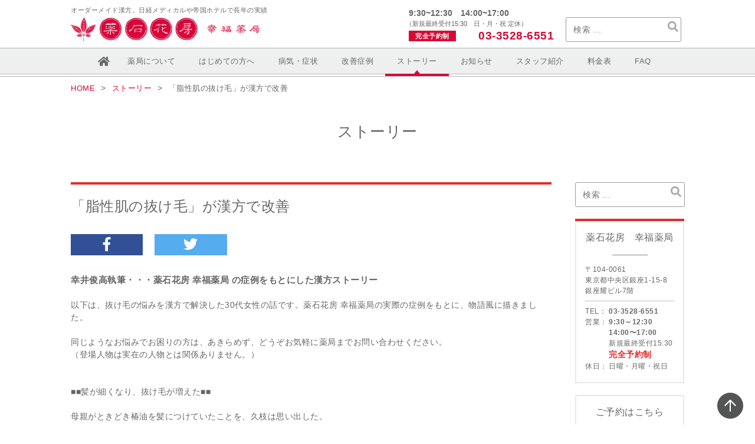

--- FILE ---
content_type: text/html; charset=UTF-8
request_url: https://kofukuyakkyoku.com/column/1706
body_size: 12522
content:
<!doctype html>
<!--[if lt IE 7]><html lang="ja" class="no-js lt-ie9 lt-ie8 lt-ie7"><![endif]-->
<!--[if (IE 7)&!(IEMobile)]><html lang="ja" class="no-js lt-ie9 lt-ie8"><![endif]-->
<!--[if (IE 8)&!(IEMobile)]><html lang="ja" class="no-js lt-ie9"><![endif]-->
<!--[if gt IE 8]><!--> <html lang="ja" class="no-js"><!--<![endif]-->
        <head prefix="og: http://ogp.me/ns# fb: http://ogp.me/ns/fb# article: http://ogp.me/ns/article#">
		<meta charset="utf-8">

				<meta http-equiv="X-UA-Compatible" content="IE=edge">

		<title>「脂性肌の抜け毛」が漢方で改善｜東京｜帝国ホテル内 | 薬石花房 幸福薬局</title>

				<meta name="HandheldFriendly" content="True">
		<meta name="MobileOptimized" content="320">
        <meta name="viewport" content="width=device-width, user-scalable=no, minimum-scale=1.0, maximum-scale=1.0">

                    <meta property="og:title" content="「脂性肌の抜け毛」が漢方で改善 | 薬石花房 幸福薬局">
                <meta property="og:type" content="website">
        <meta property="og:description" content="薬石花房幸福薬局は帝国ホテル内にある漢方薬局です。実力派の専門家があなたに合った漢方薬を処方いたします。">
        <meta property="og:url" content="https://kofukuyakkyoku.com/column/1706">
        <meta property="og:image" content="https://kofukuyakkyoku.com/wp-content/themes/kofukuyakkyok-new/ogimage.png">

        <meta name="twitter:card" content="summary_large_image">
        <meta name="twitter:title" content="薬石花房 幸福薬局">
        <meta name="twitter:description" content="薬石花房幸福薬局は帝国ホテル内にある漢方薬局です。実力派の専門家があなたに合った漢方薬を処方いたします。">


				<link rel="apple-touch-icon" href="https://kofukuyakkyoku.com/wp-content/themes/kofukuyakkyok-new/library/images/apple-touch-icon.png">
		<link rel="icon" href="https://kofukuyakkyoku.com/wp-content/themes/kofukuyakkyok-new/favicon.png">
        <link href="https://use.fontawesome.com/releases/v5.0.6/css/all.css" rel="stylesheet">


        <!--[if IE]>
			<link rel="shortcut icon" href="https://kofukuyakkyoku.com/wp-content/themes/kofukuyakkyok-new/favicon.ico">
		<![endif]-->
				<meta name="msapplication-TileColor" content="#f01d4f">
		<meta name="msapplication-TileImage" content="https://kofukuyakkyoku.com/wp-content/themes/kofukuyakkyok-new/library/images/win8-tile-icon.png">
        <meta name="theme-color" content="#121212">

		<link rel="pingback" href="https://kofukuyakkyoku.com/xmlrpc.php">
        <script src="https://code.jquery.com/jquery-1.11.3.min.js"></script>
        <script defer src="https://use.fontawesome.com/releases/v5.0.9/js/all.js" integrity="sha384-8iPTk2s/jMVj81dnzb/iFR2sdA7u06vHJyyLlAd4snFpCl/SnyUjRrbdJsw1pGIl" crossorigin="anonymous"></script>

        		
<!-- All in One SEO Pack 2.7.2 by Michael Torbert of Semper Fi Web Design[524,540] -->
<meta name="description"  content="中医師 幸井俊高執筆。抜け毛が気になる30代女性は熱と湿気が体内にこもる体質で口臭、目の充血、むくみ、おりものが多いなどの自覚症状も。漢方の体質改善で髪質が改善、抜け毛も減りました。その過程を物語風に描きます。東京・帝国ホテル内の漢方専門薬局。" />

<meta name="keywords"  content="抜け毛　漢方,脂性肌　漢方,改善," />

<link rel="canonical" href="https://kofukuyakkyoku.com/column/1706" />
<!-- /all in one seo pack -->
<link rel='dns-prefetch' href='//s.w.org' />
<link rel="alternate" type="application/rss+xml" title="薬石花房 幸福薬局 &raquo; フィード" href="https://kofukuyakkyoku.com/feed" />
<link rel="alternate" type="application/rss+xml" title="薬石花房 幸福薬局 &raquo; コメントフィード" href="https://kofukuyakkyoku.com/comments/feed" />
		<script type="text/javascript">
			window._wpemojiSettings = {"baseUrl":"https:\/\/s.w.org\/images\/core\/emoji\/11\/72x72\/","ext":".png","svgUrl":"https:\/\/s.w.org\/images\/core\/emoji\/11\/svg\/","svgExt":".svg","source":{"concatemoji":"https:\/\/kofukuyakkyoku.com\/wp-includes\/js\/wp-emoji-release.min.js"}};
			!function(e,a,t){var n,r,o,i=a.createElement("canvas"),p=i.getContext&&i.getContext("2d");function s(e,t){var a=String.fromCharCode;p.clearRect(0,0,i.width,i.height),p.fillText(a.apply(this,e),0,0);e=i.toDataURL();return p.clearRect(0,0,i.width,i.height),p.fillText(a.apply(this,t),0,0),e===i.toDataURL()}function c(e){var t=a.createElement("script");t.src=e,t.defer=t.type="text/javascript",a.getElementsByTagName("head")[0].appendChild(t)}for(o=Array("flag","emoji"),t.supports={everything:!0,everythingExceptFlag:!0},r=0;r<o.length;r++)t.supports[o[r]]=function(e){if(!p||!p.fillText)return!1;switch(p.textBaseline="top",p.font="600 32px Arial",e){case"flag":return s([55356,56826,55356,56819],[55356,56826,8203,55356,56819])?!1:!s([55356,57332,56128,56423,56128,56418,56128,56421,56128,56430,56128,56423,56128,56447],[55356,57332,8203,56128,56423,8203,56128,56418,8203,56128,56421,8203,56128,56430,8203,56128,56423,8203,56128,56447]);case"emoji":return!s([55358,56760,9792,65039],[55358,56760,8203,9792,65039])}return!1}(o[r]),t.supports.everything=t.supports.everything&&t.supports[o[r]],"flag"!==o[r]&&(t.supports.everythingExceptFlag=t.supports.everythingExceptFlag&&t.supports[o[r]]);t.supports.everythingExceptFlag=t.supports.everythingExceptFlag&&!t.supports.flag,t.DOMReady=!1,t.readyCallback=function(){t.DOMReady=!0},t.supports.everything||(n=function(){t.readyCallback()},a.addEventListener?(a.addEventListener("DOMContentLoaded",n,!1),e.addEventListener("load",n,!1)):(e.attachEvent("onload",n),a.attachEvent("onreadystatechange",function(){"complete"===a.readyState&&t.readyCallback()})),(n=t.source||{}).concatemoji?c(n.concatemoji):n.wpemoji&&n.twemoji&&(c(n.twemoji),c(n.wpemoji)))}(window,document,window._wpemojiSettings);
		</script>
		<style type="text/css">
img.wp-smiley,
img.emoji {
	display: inline !important;
	border: none !important;
	box-shadow: none !important;
	height: 1em !important;
	width: 1em !important;
	margin: 0 .07em !important;
	vertical-align: -0.1em !important;
	background: none !important;
	padding: 0 !important;
}
</style>
<link rel='stylesheet' id='wp-block-library-css'  href='https://kofukuyakkyoku.com/wp-includes/css/dist/block-library/style.min.css' type='text/css' media='all' />
<link rel='stylesheet' id='toc-screen-css'  href='https://kofukuyakkyoku.com/wp-content/plugins/table-of-contents-plus/screen.min.css' type='text/css' media='all' />
<link rel='stylesheet' id='bones-stylesheet-css'  href='https://kofukuyakkyoku.com/wp-content/themes/kofukuyakkyok-new/library/css/style.css' type='text/css' media='all' />
<!--[if lt IE 9]>
<link rel='stylesheet' id='bones-ie-only-css'  href='https://kofukuyakkyoku.com/wp-content/themes/kofukuyakkyok-new/library/css/ie.css' type='text/css' media='all' />
<![endif]-->
<link rel='stylesheet' id='bones-stylesheet-extra-css'  href='https://kofukuyakkyoku.com/wp-content/themes/kofukuyakkyok-new/library/css/extrastyle.css' type='text/css' media='all' />
<script type='text/javascript' src='https://kofukuyakkyoku.com/wp-includes/js/jquery/jquery.js'></script>
<script type='text/javascript' src='https://kofukuyakkyoku.com/wp-includes/js/jquery/jquery-migrate.min.js'></script>
<script type='text/javascript' src='https://kofukuyakkyoku.com/wp-content/themes/kofukuyakkyok-new/library/js/libs/modernizr.custom.min.js'></script>
<link rel='https://api.w.org/' href='https://kofukuyakkyoku.com/wp-json/' />
<link rel='shortlink' href='https://kofukuyakkyoku.com/?p=1706' />
<link rel="alternate" type="application/json+oembed" href="https://kofukuyakkyoku.com/wp-json/oembed/1.0/embed?url=https%3A%2F%2Fkofukuyakkyoku.com%2Fcolumn%2F1706" />
<link rel="alternate" type="text/xml+oembed" href="https://kofukuyakkyoku.com/wp-json/oembed/1.0/embed?url=https%3A%2F%2Fkofukuyakkyoku.com%2Fcolumn%2F1706&#038;format=xml" />
		
		        <!-- Global site tag (gtag.js) - Google Analytics -->
        <script async src="https://www.googletagmanager.com/gtag/js?id=G-DGXH6G8EK7"></script>
        <script>
            window.dataLayer = window.dataLayer || [];
            function gtag(){dataLayer.push(arguments);}
            gtag('js', new Date());

            gtag('config', 'G-DGXH6G8EK7');
        </script>
        
	</head>

	<body class="column-template-default single single-column postid-1706" itemscope itemtype="http://schema.org/WebPage">
      <div id="container">
		<header class="main">
            <div class="inner">
                <h1>オーダーメイド漢方。日経メディカルや帝国ホテルで長年の実績</h1>
                <div class="corporate-detail">
                    <figure><a href="https://kofukuyakkyoku.com/"><img src="https://kofukuyakkyoku.com/wp-content/themes/kofukuyakkyok-new/library/images/common/logo.png" alt="薬石花房"></a></figure>
                    <ul>
                        <li class="hours">
                          <div class="timeblock"><em>9:30~12:30　14:00~17:00</em>
                            <div class="small">（新規最終受付15:30　日・月・祝 定休）</div></div>
                          <div class="telblock">
<div class="redback">完全予約制</div><div class="phone-num"><a href="tel:0335286551">03-3528-6551</a></div></div>
                        </li>

                        <li class="sp-hide"><form role="search" method="get" class="search-form" action="https://kofukuyakkyoku.com/">
	<label>
		<span class="screen-reader-text"></span>
		<input type="search" class="search-field" placeholder="検索 ..." value="" name="s" />
	</label>
	<button type="submit" class="search-submit"><i class="fa fa-search"></i></button>
</form>
</li>
                        </li>
                    </ul>
                                    </div>
            </div>
            <nav class="sp-hide">
                    <ul class="inner flex-table"><li class="menu-item menu-item-type-custom menu-item-object-custom menu-item-home menu-item-908"><a href="https://kofukuyakkyoku.com">ホーム</a></li>
<li class="menu-item menu-item-type-post_type menu-item-object-page menu-item-906"><a href="https://kofukuyakkyoku.com/about">薬局について</a></li>
<li class="menu-item menu-item-type-post_type menu-item-object-page menu-item-891"><a href="https://kofukuyakkyoku.com/guide">はじめての方へ</a></li>
<li class="menu-item menu-item-type-post_type_archive menu-item-object-symptom menu-item-6402"><a href="https://kofukuyakkyoku.com/symptom">病気・症状</a></li>
<li class="menu-item menu-item-type-post_type_archive menu-item-object-casestudy menu-item-6403"><a href="https://kofukuyakkyoku.com/casestudy">改善症例</a></li>
<li class="menu-item menu-item-type-post_type_archive menu-item-object-column menu-item-6404 current"><a href="https://kofukuyakkyoku.com/column">ストーリー</a></li>
<li class="menu-item menu-item-type-taxonomy menu-item-object-category menu-item-951"><a href="https://kofukuyakkyoku.com/information">お知らせ</a></li>
<li class="menu-item menu-item-type-post_type menu-item-object-page menu-item-894"><a href="https://kofukuyakkyoku.com/staff">スタッフ紹介</a></li>
<li class="menu-item menu-item-type-post_type menu-item-object-page menu-item-893"><a href="https://kofukuyakkyoku.com/service">料金表</a></li>
<li class="menu-item menu-item-type-post_type menu-item-object-page menu-item-892"><a href="https://kofukuyakkyoku.com/faq">FAQ</a></li>
</ul>            </nav>
            <nav id="nav-drawer" class="pc-hide">
                <p class="navi-title"><a href="https://kofukuyakkyoku.com/"><img src="https://kofukuyakkyoku.com/wp-content/themes/kofukuyakkyok-new/library/images/common/logo-icon.png" class="menu-icon-sm" width="36" height="36" alt="薬石花房"></a></p>
                <input id="nav-input" type="checkbox" class="nav-unshown">
                <label id="nav-open" for="nav-input"><span></span></label>
                <label class="nav-unshown" id="nav-close" for="nav-input"></label>
                <div id="nav-content">
                  <div class="search-in-bar">
<form role="search" method="get" class="search-form" action="https://kofukuyakkyoku.com/">
	<label>
		<span class="screen-reader-text"></span>
		<input type="search" class="search-field" placeholder="検索 ..." value="" name="s" />
	</label>
	<button type="submit" class="search-submit"><i class="fa fa-search"></i></button>
</form>

                </div>

                    <ul class="inner flex-table"><li class="menu-item menu-item-type-custom menu-item-object-custom menu-item-home menu-item-908"><a href="https://kofukuyakkyoku.com">ホーム</a></li>
<li class="menu-item menu-item-type-post_type menu-item-object-page menu-item-906"><a href="https://kofukuyakkyoku.com/about">薬局について</a></li>
<li class="menu-item menu-item-type-post_type menu-item-object-page menu-item-891"><a href="https://kofukuyakkyoku.com/guide">はじめての方へ</a></li>
<li class="menu-item menu-item-type-post_type_archive menu-item-object-symptom menu-item-6402"><a href="https://kofukuyakkyoku.com/symptom">病気・症状</a></li>
<li class="menu-item menu-item-type-post_type_archive menu-item-object-casestudy menu-item-6403"><a href="https://kofukuyakkyoku.com/casestudy">改善症例</a></li>
<li class="menu-item menu-item-type-post_type_archive menu-item-object-column menu-item-6404 current"><a href="https://kofukuyakkyoku.com/column">ストーリー</a></li>
<li class="menu-item menu-item-type-taxonomy menu-item-object-category menu-item-951"><a href="https://kofukuyakkyoku.com/information">お知らせ</a></li>
<li class="menu-item menu-item-type-post_type menu-item-object-page menu-item-894"><a href="https://kofukuyakkyoku.com/staff">スタッフ紹介</a></li>
<li class="menu-item menu-item-type-post_type menu-item-object-page menu-item-893"><a href="https://kofukuyakkyoku.com/service">料金表</a></li>
<li class="menu-item menu-item-type-post_type menu-item-object-page menu-item-892"><a href="https://kofukuyakkyoku.com/faq">FAQ</a></li>
</ul>                </div>
            </nav>
			</header>
          <p class="pagetopn"><a href="#wrap"><img src="https://kofukuyakkyoku.com/wp-content/themes/kofukuyakkyok-new/library/images/common/arrowtotop.png" width="44" height="44" alt="TOP"></a></p>

			<div id="content" class="inner single-wrapper">

      <div id="breadcrumb"><ul><li ><a href="https://kofukuyakkyoku.com/" class="home"><span>HOME</span></a></li><li><a href="https://kofukuyakkyoku.com/column"><span>ストーリー</span></a></li><li><span>「脂性肌の抜け毛」が漢方で改善</span></li></ul></div>
				<div id="inner-content" class="cf">
                    <h1>ストーリー</h1>

						<main id="main" class="main-contents symptom-content" role="main">

						
							
              <article>

                <section class="entry-content cf single-content" itemprop="articleBody">
                    <h2 class="content-ttl">「脂性肌の抜け毛」が漢方で改善</h2>
                                                                                <div class="flex-table share-btn">
                        <p class="sns-fb"><a href="http://www.facebook.com/share.php?u=https://kofukuyakkyoku.com/column/1706" onclick="window.open(this.href,'FBwindow','width=650,height=450,menubar=no,toolbar=no,scrollbars=yes');return false;" onclick="window.open(this.href,'FBwindow','width=650,height=450,menubar=no,toolbar=no,scrollbars=yes');return false;" title="Facebookでシェア"><i class="fab fa-facebook-f"></i></a></p>
                        <p class="sns-tw"><a href="https://twitter.com/intent/tweet?url=https://kofukuyakkyoku.com/column/1706&text=「脂性肌の抜け毛」が漢方で改善｜幸福薬局　薬石花房" class="twitter-share-button"><i class="fab fa-twitter"></i></a></p>
                    </div>
                    <h4>幸井俊高執筆・・・薬石花房 幸福薬局 の症例をもとにした漢方ストーリー</h4>
<p><br />以下は、抜け毛の悩みを漢方で解決した30代女性の話です。薬石花房 幸福薬局の実際の症例をもとに、物語風に描きました。</p>
<p>同じようなお悩みでお困りの方は、あきらめず、どうぞお気軽に薬局までお問い合わせください。<br />（登場人物は実在の人物とは関係ありません。）</p>
<p><br />■■髪が細くなり、抜け毛が増えた■■</p>
<p>母親がときどき椿油を髪につけていたことを、久枝は思い出した。</p>
<p>「こうすると、髪につやが出て、抜け毛も少なくなっていいのよ」</p>
<p>そう言って、久枝の母は入浴時に椿油を手にとり、髪をいたわるように丁寧に塗っていたものである。その母は、今でもつやのある髪をしていて若々しい。</p>
<p>久枝も最近、髪の毛のことが気になるようになってきた。抜け毛が増えてきたのである。</p>
<p>実家に遊びにいったとき、久枝は母親に聞いてみた。</p>
<p>「お母さん、わたしも椿油、使ってみようかしら」</p>
<p>「あら、どうしたの、急に」</p>
<p>「最近、髪の毛が細くなってきたような気がして。それに、抜け毛も増えてきて」</p>
<p>「それで髪の毛をいたわろうってわけね。いいことね。でも久枝はお父さんに似て、どちらかというと脂性でしょ。油を塗っても大丈夫かしら」</p>
<p>たしかに久枝の頭皮はべとつきやすい。鏡でよく見ると、頭皮が赤く炎症を起こしているようなときもある。母が続けた。</p>
<p>「わたしの場合は乾燥肌でカサカサしやすく、枝毛が多くてパサつきやすいでしょ。こういう人には椿油がいいと思うけど」</p>
<p>このまま何もしないでいれば、髪の毛が薄くなる。まだ30代の久枝にとって、それは大きな問題である。なにか手を打ちたいと思い、洗髪を丹念にしたり、食事に気をつけて栄養をつけたりしているが、とくに改善の兆しが感じられない。</p>
<p>「久枝、漢方を試してみたらどうかしら」</p>
<p>「漢方？」</p>
<p>「姪っ子の美穂ちゃんが、漢方薬で不眠症を治したって言ってたわよ。わたしの肩こりと冷え症も、漢方薬ですっかりよくなったしね。漢方は体質を改善して、からだの内側から治していくっていうから、抜け毛なんかにもいいんじゃないかしら」</p>
<p>久枝は、さっそく母が通っていた漢方薬局へ行ってみることにした。</p>
<p><br />■■抜け毛や髪質悪化に効く漢方■■</p>
<p>漢方薬局では最初に30分ほど時間をかけてカウンセリングが行われた。髪質の変化や抜け毛の状態、抜けた髪の毛の様子などを、漢方の先生は詳しく久枝に聞いた。さらに久枝の食生活や生活習慣、お通じ、生理などについても、細かく質問をした。髪に栄養を与えようと思って栄養価の高いものを食べているのに、なかなか効果が現れないことも伝えた。</p>
<p>カウンセリングの最後に、漢方の先生は「ちょっと舌を見せてください」と言って、久枝の舌の状態を観察した。</p>
<p>舌を出して先生にみてもらったあと、久枝は聞いてみた。</p>
<p>「先生、舌で病気がわかるのですか」</p>
<p>漢方の先生は、答えた。</p>
<p>「舌をみる診察は、漢方の診断のなかでも重要なもののひとつです。漢方の診察は、カウンセリングをとおして患者さんの自覚症状を詳しく聞き取ることが柱ですが、舌は体調不良や病気の原因をありのままに客観的にみせてくれるので貴重なのです。患者さんの自覚症状と違い、患者さんの主観的な感覚に左右されることがありません」</p>
<p>「客観的に体質をみることができるのですね。でも、どうして舌なのですか」</p>
<p>「漢方では、からだを、機械のように部品をつなぎ合わせて作られたものとしてとらえるのではなく、ひとつのつながったものとしてとらえています。したがって、体内の状況は、何らかのかたちで体表にあらわれてきます」</p>
<p>「内臓の様子が、舌に現れてくるのですね」</p>
<p>「舌には、いろいろな特徴があります。舌の表面の新陳代謝が盛んなのも特徴のひとつです。ふつうの皮膚も新陳代謝が早く、角質なら２週間ほどで新しいものと入れ替わりますが、舌の粘膜はそれよりもさらに早く、３日ほどで入れ替わるのです」</p>
<p>「どんどん新しい粘膜に替わっていくのですね」</p>
<p>「ですから、舌には病気のサインが"迅速に"出てくるのです。からだに具体的な症状が出てくる前に、舌に先に変化があらわれることもあるのですよ」</p>
<p>「だから、舌を見ることが大事なのですね」</p>
<p>「もうひとつの特徴は、粘膜が薄いので、粘膜の下の血管を流れる血液の状態がよく見える、ということです。血液の色が、舌の色に反映されるのです。たとえば貧血ぎみで血液の量が足りない人の舌は、白っぽい色をしています」</p>
<p>「わたしの舌は、どうですか」と久枝は身を乗り出した。</p>
<p>「久枝さんの場合は、舌が赤黒い色をしています。これは、久枝さんの体内に、余分な熱がこもっている可能性を意味しています」</p>
<p>久枝がカウンセリングのときに話した、口臭が気になる、目が充血しやすい、といった症状は、この余分な熱のせいで現れている症状です、と漢方の先生が説明した。</p>
<p>もし、余分な熱がない場合は、舌は淡紅色をしているという。さらに、全体に白っぽい舌は、逆に冷え症の人に多くみられるそうだ。</p>
<p>「さらに久枝さんの舌には、黄色っぽい苔が厚めに付いています。これは、余分な熱だけでなく、湿気もたくさん体内に滞っていることを現します」</p>
<p>この湿気の滞りによって、むくみやすい、おりものが気になる、という症状がでているのでしょう、と漢方の先生が付け加えた。</p>
<p>もし逆に湿気が足りない体質なら、舌の苔も乾燥するそうだ。そういう場合は、乾燥肌、皮膚のかゆみ、空咳、ドライアイなどの症状が出やすい。</p>
<p>久枝はしばらく体内の余分な熱と湿気を捨て去る漢方薬を飲んで体質を改善し（漢方道の必殺技②）、抜け毛と髪質劣化の改善を図ることにした。</p>
<p>舌を見ることの大切さや、漢方の奥深さに、久枝は感心した。</p>
<p>「あと、先生、髪の毛の手入れに、椿油は使ってもいいでしょうか」</p>
<p>「椿油でトリートメントをすれば余分な皮脂が取り除かれて頭皮が清潔になるので、いいと思いますよ。椿油でからだの外側から手入れをして、漢方でからだの内側から体質改善をして、抜け毛を減らし、髪質を丈夫にしていく、というのもいいでしょうね」</p>
<p>さらに漢方の先生が付け加えた。</p>
<p>「それから、栄養をつけようと思って肉をたくさん食べるようにしているとおっしゃっていましたが、動物性の肉や脂は体内で熱や湿気に変わりやすいものです。野菜や魚、とくに旬のものには、栄養がたっぷり含まれていますので、動物性のものは控えめにして、野菜や魚を多めに食べるようにしたほうが、久枝さんの場合、髪や地肌にいいでしょう」</p>
<p><br />■■体質改善で髪も舌もきれいになった■■</p>
<p>漢方薬局から帰宅した久枝は、さっそく鏡で自分の舌を見た。漢方の先生が言ったように、たしかに赤い色をしており、舌のうえには黄色っぽい苔が厚く付着していた。</p>
<p>その次の月に実家に行ったとき、久枝は母親に舌を見せてもらった。母親の舌は淡紅色で、苔は久枝ほどたくさんは付着していなかった。</p>
<p>「久枝、漢方の先生のところで舌をみてもらったのね」</p>
<p>「余分な熱と湿気が体内にたまっていて、その体質が抜け毛や髪質悪化の原因だとおっしゃっていたわ」</p>
<p>「わたしのときは、栄養が足りない体質って、先生、おっしゃっていたわよ」</p>
<p>「体質は、ひとりひとり違うものなのね」</p>
<p>「じゃあ、お薬も違うのでしょうね」</p>
<p>「わたしのは、黒っぽいお薬だったわよ」</p>
<p>「わたしがいま飲んでいるのは、黄色くて苦いわ」</p>
<p>それから数か月後、漢方薬局で久枝の舌を観察しながら漢方の先生がおっしゃった。</p>
<p>「舌がずいぶんきれいになってきましたね。濃い赤みが消えて、べっとり付着していた黄色い苔も、薄くなりましたよ。髪の質もよくなってきたのではないですか」</p>
<p>ちょうど抜け毛が減ってきて、髪のつやもよくなり、一本一本がしっかりしてきた、と実感し始めていたところだった。もう少し漢方を続けて、余分な熱と湿気を全部からだから追い出してしまおう、と久枝は思っている。</p>
<p style="text-align: right">(幸井俊高執筆　「VOCE」掲載記事をもとにしています）</p>
<p>同じようなお悩みでお困りの方、一度漢方薬をお試しになりませんか？<br />上記の漢方ストーリーのように実際に悩みを解決した方もいらっしゃいます。</p>
<p>あなたに合った漢方薬が何かは、あなたの体質により異なります。自分にあった漢方薬が何かを知るには、漢方の専門家に相談し、自分の体質にあった漢方薬を選ぶ必要があります。<br />どうぞお気軽にご連絡をください。<a href="https://kofukuyakkyoku.com/">→当薬局について</a></p>
<p><a class="btn" href="/guide">薬石花房 幸福薬局　ご予約はこちらから</a></p>
<p>★ 漢方道・四つの必殺技 ★</p>
<table border="1" style="border-collapse: collapse;width: 95.2121%;height: 156px">
<tbody>
<tr style="height: 39px">
<td style="width: 24.465%;height: 39px">① 補う</td>
<td style="width: 71.0731%;height: 39px">足りない元気や潤いは、漢方薬で補いましょう</td>
</tr>
<tr style="height: 39px">
<td style="width: 24.465%;height: 39px">② 捨てる</td>
<td style="width: 71.0731%;height: 39px">体にたまった余分なものは、漢方薬で捨てましょう</td>
</tr>
<tr style="height: 39px">
<td style="width: 24.465%;height: 39px">③ サラサラ流す</td>
<td style="width: 71.0731%;height: 39px">漢方の力で血液や気をサラサラ流し、キレイな体内を維持しましょう</td>
</tr>
<tr style="height: 39px">
<td style="width: 24.465%;height: 39px">④ バランスを調える</td>
<td style="width: 71.0731%;height: 39px">内臓機能のバランス・心身のバランス・ホルモンのバランス　-　漢方の得意技はバランスの調整にあり</td>
</tr>
</tbody>
</table>                    <!-- suggestion using tags -->
                        <ul class"=upper02">
                                                              <li>
                        <a href="https://kofukuyakkyoku.com/casestudy/3705">脱毛・薄毛・抜け毛の症例</a>  <small>(改善症例)</small>
                    </li>
                                                              <li>
                        <a href="https://kofukuyakkyoku.com/column/1703">漢方の髪質改善はカラダの内側から</a>  <small>(ストーリー)</small>
                    </li>
                                                              <li>
                        <a href="https://kofukuyakkyoku.com/column/1698">脱毛・抜け毛には生活習慣と体質の改善を！</a>  <small>(ストーリー)</small>
                    </li>
                                                              <li>
                        <a href="https://kofukuyakkyoku.com/symptom/879">脱毛・薄毛・抜け毛・髪の毛の悩み</a>  <small>(病気・症状)</small>
                    </li>
                                    </ul>
                </section> 
                  <ul class="link-btn flex-table">
                      <li>                                            </li>
                                            <li>                                            </li>
                  </ul>

              </article> 
						
						

						<div class="article-bottom-txt">

						<h3>自分に合った漢方薬に出会うには</h3>

						<p>自分の病気を治し、症状を改善してくれる漢方薬は何か。それを判断するためには、その人の自覚症状や舌の状態など、多くの情報が必要です。漢方の場合、同じ病気でも、その人の体質や病状により、使う処方が異なるからです。</p>

						<p>&nbsp;</p><p>そのために必要なのが、丁寧な診察（カウンセリング）です。中医師など漢方の専門家がじっくりと話を聴くことにより、あなたの体質を判断し、あなたに最適な処方を決めていくのが、漢方の正当な診察の流れです。</p>

						<p>&nbsp;</p><p>そして、その際に最も大切なのは、信頼できる実力派の漢方の専門家の診察を受けることです。<br>（一般によくみられる、病名と検査結果だけをもとに、漢方が専門でない人が処方を決める方法では、最適の処方を選ぶことができず、治療効果はあまり期待できません。）</p>

						<p>&nbsp;</p><p>当薬局では、まず必要十分な診察（カウンセリング）を行い、その人の体質や病状をしっかりと把握し、それをもとに一人一人に最適な漢方薬を処方しています。</p>

						<p>&nbsp;</p><p>あなたに最適の漢方薬に出会う秘訣は､信頼できる漢方の専門家の診察（カウンセリング）を受けることです。</p>

						<p><a class="btn" href="https://kofukuyakkyoku.com/staff">カウンセリングスタッフ紹介</a></p>

						</div>

						<div class="category-list">
						<h3>ストーリーカテゴリー一覧</h3>
						<ul>
                    <li><a href="https://kofukuyakkyoku.com/column#cat-essay">とても分かりやすい漢方エッセイ</a></li><li><a href="https://kofukuyakkyoku.com/column#cat-magazine">心温まる漢方ストーリー</a></li>                    </ul>
                    </div>

					</main>

                            <side>
                <div id="sidebar1" class="sidenavigation m-all t-1of3 last-col cf" role="complementary">
                  <form role="search" method="get" class="search-form" action="https://kofukuyakkyoku.com/">
	<label>
		<span class="screen-reader-text"></span>
		<input type="search" class="search-field" placeholder="検索 ..." value="" name="s" />
	</label>
	<button type="submit" class="search-submit"><i class="fa fa-search"></i></button>
</form>
                    <div class="shop-detail">
                        <h3>薬石花房　幸福薬局</h3>
                        <p>〒104-0061 <br>東京都中央区銀座1-15-8 <br class="sp-hide">銀座耀ビル7階</p>
                        <dl>
                            <dt>TEL：</dt>
                            <dd class="phone-num"><b>03-3528-6551</b></dd>
                            <dt class="shoptime">営業：</dt>
                            <dd><b>9:30～12:30 <br class="sp-hide">14:00〜17:00</b><br>新規最終受付15:30<br>
                            <em>完全予約制</em></dd>
                            <dt>休日：</dt>
                            <dd>日曜・月曜・祝日</dd>
                        </dl>
                    </div>

                    <div class="reserv-btn">
                        <h3>ご予約はこちら</h3>
                        <div><a class="btn-reserv" href="https://kofukuyakkyoku.com/inquiry/">ご予約フォーム</a></div>
                        <div><a class="btn-chart" target="_blank" href="https://kofukuyakkyoku.com/wp-content/uploads/2023/05/yakuseki-monshin.pdf">問診票</a></div>
                    </div>

                    <ul class="link-btn">
                        <li><a class="btn" href="https://kofukuyakkyoku.com/service/">料金のご案内</a></li>
                        <li><a class="btn" href="https://kofukuyakkyoku.com/faq/">よくあるご質問</a></li>
                    </ul>
                                            <figure class="tea-banner"><a href="https://kofukuyakkyoku.com/lp/funin/"><img src="https://kofukuyakkyoku.com/wp-content/themes/kofukuyakkyok-new/library/images/side/sidebanner_1.png" alt="不妊のお悩みを漢方で解決"></a></figure>
                    
                                            <!-- <figure class="tea-banner"><a href="https://kofukuyakkyoku.com/tea/"><img src="https://kofukuyakkyoku.com/wp-content/themes/kofukuyakkyok-new/library/images/side/tea.png" alt="オリジナル茶"></a></figure> -->
                    
                    <div class="books-archives">
                        <h3>おもな出版物</h3>
                        <ul>
                            <li><a href="https://kofukuyakkyoku.com/publisher#kampotiryousishin"><img src="https://kofukuyakkyoku.com/wp-content/uploads/2018/04/book_kampotiryousishin.jpg" alt="医師・薬剤師のための漢方のエッセンス" /></a></li>
                            <li><a href="https://kofukuyakkyoku.com/publisher#kampoessence"><img src="https://kofukuyakkyoku.com/wp-content/uploads/2018/04/book_kampoessence.jpg" alt="医師・薬剤師のための漢方のエッセンス" /></a></li>
                            <li><a href="https://kofukuyakkyoku.com/publisher#handyshitawomireba"><img src="https://kofukuyakkyoku.com/wp-content/uploads/2018/04/book_handyshitawomireba.jpg" alt="ハンディ版 舌をみれば病気がわかる" /></a></li>
                            <li><a href="https://kofukuyakkyoku.com/publisher#wakagaeriyakuzen"><img src="https://kofukuyakkyoku.com/wp-content/uploads/2018/04/book_wakagaeriyakuzen.jpg" alt="幸福薬局の若返り薬膳レシピ" /></a></li>
                        </ul>
                        <p><a class="btn" href="https://kofukuyakkyoku.com/publisher/">もっと見る</a></p>
                    </div>
				</div>

        </side>

				</div>

			</div>

    <footer>
        <div class="flex-table inner footer-contents">
            <div class="left-contents">
                <iframe src="https://www.google.com/maps/embed?pb=!1m18!1m12!1m3!1d3241.146129147168!2d139.7700701!3d35.6734037!2m3!1f0!2f0!3f0!3m2!1i1024!2i768!4f13.1!3m3!1m2!1s0x60188be1796ed935%3A0x269828c911523419!2z44CSMTA0LTAwNjEg5p2x5Lqs6YO95Lit5aSu5Yy66YqA5bqn77yR5LiB55uu77yR77yV4oiS77yYIOmKgOW6p-iAgOODk-ODqw!5e0!3m2!1sja!2sjp!4v1682927617167!5m2!1sja!2sjp" width="536" height="370" frameborder="0" style="border:0" allowfullscreen></iframe>
                <ul class="access">
                    <li>銀座駅 徒歩6分、東銀座駅 徒歩5分、京橋駅 徒歩5分</li>
<li>宝町駅 徒歩4分、銀座一丁目駅 徒歩2分</li>
<li>JR有楽町駅 徒歩8分、JR東京駅 徒歩12分</li>
                </ul>
            </div>
            <div class="right-contents">
                <table>
                    <tbody>
                    <tr>
                        <th style="width:30px;">開局時間</th>
                        <th>月</th>
                        <th>火</th>
                        <th>水</th>
                        <th>木</th>
                        <th>金</th>
                        <th>土</th>
                        <th>日・祝</th>
                    </tr>
                    <tr>
                        <td>9:30~12:30</td>
                        <td rowspan="2">定休日</td>
                        <td>○</td>
                        <td>○</td>
                        <td>○</td>
                        <td>○</td>
                        <td>○</td>
                        <td rowspan="4">定休日</td>
                    </tr>
                    <tr class="dot">
                        <td>14:00~17:00</td>
                        <td>○</td>
                        <td>○</td>
                        <td>○</td>
                        <td>○</td>
                        <td>○</td>
                    </tr>
                    </tbody>
                </table>
                <div class="flex-table reservation-form">
                    <p class="mincho-style">ご予約はこちら</p>
                    <div><a class="btn-reserv" href="https://kofukuyakkyoku.com/inquiry/">ご予約フォーム</a></div>
                    <div><a class="btn-chart" target="_blank" href="https://kofukuyakkyoku.com/wp-content/uploads/2023/05/yakuseki-monshin.pdf">問診票</a></div>
                </div>
                <figure class="footer-logo">
                    <a href="https://kofukuyakkyoku.com"><img src="https://kofukuyakkyoku.com/wp-content/themes/kofukuyakkyok-new/library/images/common/logo.png" alt="薬石花房"></a>
                </figure>
                <div class="flex-box">
                    <p>〒104-0061 東京都中央区銀座1丁目15-8 銀座耀ビル7階</p>
                    <p class="shop-detail"><code>TEL:</code><em><a href="tel:0335286551">03-3528-6551</a> <br class="pc-hide"></em><code>MAIL:</code> <span><script type="text/javascript">
                    <!--
                    function converter(M){
                    var str="", str_as="";
                    for(var i=0;i<M.length;i++){
                    str_as = M.charCodeAt(i);
                    str += String.fromCharCode(str_as + 1);
                    }
                    return str;
                    }
                    function mail_to(k_1,k_2)
                    {eval(String.fromCharCode(108,111,99,97,116,105,111,110,46,104,114,101,102,32,
                    61,32,39,109,97,105,108,116,111,58)
                    + escape(k_1) +
                    converter(String.fromCharCode(104,109,101,110,63,106,110,101,116,106,116,120,96,106,106,120,110,106,116,45,98,110,108,
                    62,114,116,97,105,100,98,115,60))
                    + escape(k_2) + "'");}
                    document.write('<a href=JavaScript:mail_to("","")>&#105;&#110;fo&#64;&#107;o&#102;uku&#121;&#97;k&#107;&#121;&#111;&#107;&#117;&#46;com<\/a>');
                    //-->
                    </script></span></p>
                    <p class="shop-time">営業：<em>9:30~12:30　14:00~17:00</em>（新規最終受付15:30）<br>定休日：日曜日・月曜日・祝日／<em>完全予約制</em></p>
                        <!-- <div class="flex-table sns-icon sp-flexbox">
                            <p class="sns-fb"><a href="http://www.facebook.com/share.php?u=https://kofukuyakkyoku.com/column/1706" onclick="window.open(this.href,'FBwindow','width=650,height=450,menubar=no,toolbar=no,scrollbars=yes');return false;" title="Facebookでシェア"><i class="fab fa-facebook-square"></i></a></p>
                                                            <p class="sns-tw"><a href="https://twitter.com/intent/tweet?url=https://kofukuyakkyoku.com/column/1706&text=「脂性肌の抜け毛」が漢方で改善｜幸福薬局　薬石花房" target="_blank" class="twitter-share-button"><i class="fab fa-twitter-square"></i></a></p>
                                                    </div>
                        -->
                </div>
            </div>
        </div>
            <div class="menu-%e3%83%95%e3%83%83%e3%82%bf%e3%83%bc-container"><ul class="flex-table footer-nav"><li class="menu-item menu-item-type-custom menu-item-object-custom menu-item-home menu-item-929"><a href="https://kofukuyakkyoku.com/">HOME</a></li>
<li class="menu-item menu-item-type-post_type menu-item-object-page menu-item-907"><a href="https://kofukuyakkyoku.com/about">薬局について</a></li>
<li class="menu-item menu-item-type-post_type menu-item-object-page menu-item-901"><a href="https://kofukuyakkyoku.com/guide">はじめての方へ</a></li>
<li class="menu-item menu-item-type-post_type menu-item-object-page menu-item-932"><a href="https://kofukuyakkyoku.com/symptom">病気・症状</a></li>
<li class="menu-item menu-item-type-post_type_archive menu-item-object-casestudy menu-item-6406"><a href="https://kofukuyakkyoku.com/casestudy">改善症例</a></li>
<li class="menu-item menu-item-type-post_type_archive menu-item-object-column menu-item-6405 current"><a href="https://kofukuyakkyoku.com/column">ストーリー</a></li>
<li class="menu-item menu-item-type-taxonomy menu-item-object-category menu-item-957"><a href="https://kofukuyakkyoku.com/information">お知らせ</a></li>
<li class="menu-item menu-item-type-post_type menu-item-object-page menu-item-967"><a href="https://kofukuyakkyoku.com/staff">スタッフ紹介</a></li>
<li class="menu-item menu-item-type-post_type menu-item-object-page menu-item-922"><a href="https://kofukuyakkyoku.com/service">料金表</a></li>
<li class="menu-item menu-item-type-post_type menu-item-object-page menu-item-969"><a href="https://kofukuyakkyoku.com/faq">FAQ</a></li>
<li class="menu-item menu-item-type-post_type menu-item-object-page menu-item-965"><a href="https://kofukuyakkyoku.com/publisher">おもな出版物</a></li>
<li class="menu-item menu-item-type-post_type menu-item-object-page menu-item-896"><a href="https://kofukuyakkyoku.com/tea">オリジナル茶</a></li>
<li class="menu-item menu-item-type-custom menu-item-object-custom menu-item-950"><a target="_blank" href="/wp-content/uploads/2019/06/yakuseki-monshin.pdf">問診票</a></li>
<li class="menu-item menu-item-type-post_type menu-item-object-page menu-item-968"><a href="https://kofukuyakkyoku.com/inquiry">ご予約フォーム</a></li>
<li class="menu-item menu-item-type-post_type menu-item-object-page menu-item-958"><a href="https://kofukuyakkyoku.com/privacy">個人情報保護について</a></li>
</ul></div>
        <p class="copyright">All Rights Reserved. Copyright © Kofukuyakkyoku.</p>

    </footer>

		</div>

				<script type='text/javascript'>
/* <![CDATA[ */
var tocplus = {"smooth_scroll":"1","visibility_show":"\u8868\u793a","visibility_hide":"\u975e\u8868\u793a","width":"Auto","smooth_scroll_offset":"250"};
/* ]]> */
</script>
<script type='text/javascript' src='https://kofukuyakkyoku.com/wp-content/plugins/table-of-contents-plus/front.min.js'></script>
<script type='text/javascript' src='https://kofukuyakkyoku.com/wp-content/themes/kofukuyakkyok-new/library/js/scripts.js'></script>
<script type='text/javascript' src='https://kofukuyakkyoku.com/wp-content/themes/kofukuyakkyok-new/library/js/libs/stickybits.min.js'></script>
<script type='text/javascript' src='https://kofukuyakkyoku.com/wp-content/themes/kofukuyakkyok-new/library/js/customfuncs.js'></script>
<script type='text/javascript' src='https://kofukuyakkyoku.com/wp-includes/js/wp-embed.min.js'></script>
    <script>
        $(document).ready(function() {
            var pagetop = $('.pagetopn');
            $(window).scroll(function () {
                if ($(this).scrollTop() > 100) {
                    pagetop.fadeIn();
                } else {
                    pagetop.fadeOut();
                }
            });
            pagetop.click(function () {
                $('body, html').animate({ scrollTop: 0 }, 500);
                return false;
            });
        });
    </script>
	</body>

</html> <!-- end of site. what a ride! -->


--- FILE ---
content_type: application/javascript
request_url: https://kofukuyakkyoku.com/wp-content/themes/kofukuyakkyok-new/library/js/customfuncs.js
body_size: 729
content:
var stickyMenuTop = stickybits('header.main',{stickyBitStickyOffset:0,useStickyClasses: true});

jQuery(document).ready(function($) {
	var isIE11 = !!window.MSInputMethodContext && !!document.documentMode;
	var hash = window.location.hash.substr(1);
	if (hash){
		var vp=updateViewportDimensions()
		var headerh= $("header.main").height();
		if (vp.width<768) headerh=44;
		if (isIE11) headerh=252;
        $('html, body').animate({ scrollTop: $(window.location.hash).offset().top-headerh-20}, 1000);
				if ($(window.location.hash).hasClass("arccatcat")){
					$(window.location.hash).toggleClass("open").next().slideToggle();
				}
	}

	waitForFinalEvent(function(){
		// alert('Resize...');
		updateSticky();
		//...
	}, 200, "stickyadjustment");
}); /* end of as page load scripts */


$(window).resize(function () {
    waitForFinalEvent(function(){
      // alert('Resize...');
			updateSticky();
      //...
    }, 200, "stickyadjustment");
});


function updateSticky(){
	var w=window,d=document,e=d.documentElement,g=d.getElementsByTagName('body')[0],x=w.innerWidth||e.clientWidth||g.clientWidth,y=w.innerHeight||e.clientHeight||g.clientHeight;
	var shiftY=0;
	if (x<768){
		shiftY=parseInt((-$("header.main").height()-12+$("#nav-drawer.pc-hide").height()*2));
	}
	stickyMenuTop.cleanup();
	stickyMenuTop = stickybits('header.main',{stickyBitStickyOffset:shiftY,useStickyClasses: true});
}

function updateViewportDimensions() {
	var w=window,d=document,e=d.documentElement,g=d.getElementsByTagName('body')[0],x=w.innerWidth||e.clientWidth||g.clientWidth,y=w.innerHeight||e.clientHeight||g.clientHeight;
	return { width:x,height:y };
}
// setting the viewport width
var viewport = updateViewportDimensions();

var waitForFinalEvent = (function () {
	var timers = {};
	return function (callback, ms, uniqueId) {
		if (!uniqueId) { uniqueId = "Don't call this twice without a uniqueId"; }
		if (timers[uniqueId]) { clearTimeout (timers[uniqueId]); }
		timers[uniqueId] = setTimeout(callback, ms);
	};
})();


--- FILE ---
content_type: application/javascript
request_url: https://kofukuyakkyoku.com/wp-content/themes/kofukuyakkyok-new/library/js/scripts.js
body_size: 569
content:

function updateViewportDimensions() {
	var w=window,d=document,e=d.documentElement,g=d.getElementsByTagName('body')[0],x=w.innerWidth||e.clientWidth||g.clientWidth,y=w.innerHeight||e.clientHeight||g.clientHeight;
	return { width:x,height:y };
}
// setting the viewport width
var viewport = updateViewportDimensions();

var waitForFinalEvent = (function () {
	var timers = {};
	return function (callback, ms, uniqueId) {
		if (!uniqueId) { uniqueId = "Don't call this twice without a uniqueId"; }
		if (timers[uniqueId]) { clearTimeout (timers[uniqueId]); }
		timers[uniqueId] = setTimeout(callback, ms);
	};
})();

var timeToWaitForLast = 100;


function loadGravatars() {
  // set the viewport using the function above
  viewport = updateViewportDimensions();
  // if the viewport is tablet or larger, we load in the gravatars
  if (viewport.width >= 768) {
  jQuery('.comment img[data-gravatar]').each(function(){
    jQuery(this).attr('src',jQuery(this).attr('data-gravatar'));
  });
	}
} // end function



jQuery(document).ready(function($) {

  /*
   * Let's fire off the gravatar function
   * You can remove this if you don't need it
  */
  loadGravatars();

  /*faq*/
  $(".faq .faq-list dl dd").hide();
  $(".faq .faq-list dl dt").click(function(){
      $(this).toggleClass("open").next().slideToggle();
  });

	$(".arccatcont").hide();
	$(".arccatcat").click(function(){
			$(this).toggleClass("open").next().slideToggle();
	});

}); /* end of as page load scripts */
